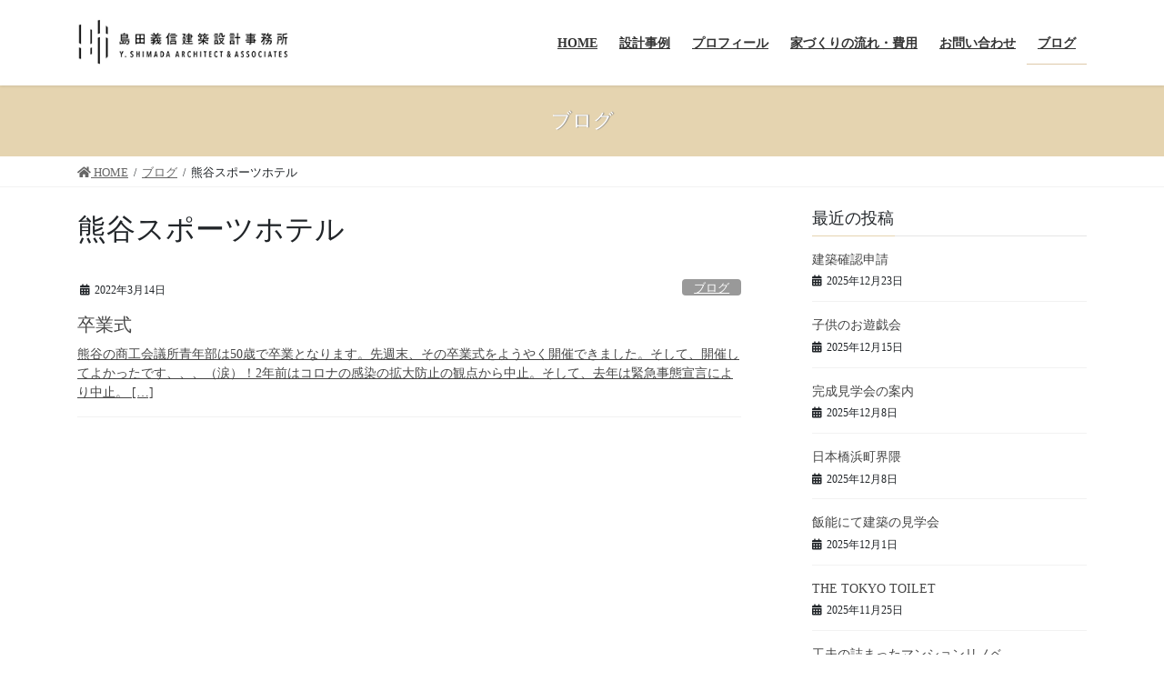

--- FILE ---
content_type: text/html; charset=UTF-8
request_url: http://www.y-shimada-archi.com/tag/%E7%86%8A%E8%B0%B7%E3%82%B9%E3%83%9D%E3%83%BC%E3%83%84%E3%83%9B%E3%83%86%E3%83%AB/
body_size: 43655
content:
<!DOCTYPE html>
<html lang="ja">
<head>
<meta charset="utf-8">
<meta http-equiv="X-UA-Compatible" content="IE=edge">
<meta name="viewport" content="width=device-width, initial-scale=1">
		<!-- Global site tag (gtag.js) - Google Analytics -->
		<script async src="https://www.googletagmanager.com/gtag/js?id=UA-179150901-1"></script>
		<script>
		window.dataLayer = window.dataLayer || [];
		function gtag(){dataLayer.push(arguments);}
		gtag('js', new Date());
		gtag('config', 'UA-179150901-1');
		</script>
	<meta name='robots' content='index, follow, max-image-preview:large, max-snippet:-1, max-video-preview:-1' />

	<!-- This site is optimized with the Yoast SEO plugin v16.4 - https://yoast.com/wordpress/plugins/seo/ -->
	<title>熊谷スポーツホテル アーカイブ &ndash; 島田義信建築設計事務所</title>
	<link rel="canonical" href="http://www.y-shimada-archi.com/tag/熊谷スポーツホテル/" />
	<meta property="og:locale" content="ja_JP" />
	<meta property="og:type" content="article" />
	<meta property="og:title" content="熊谷スポーツホテル アーカイブ &ndash; 島田義信建築設計事務所" />
	<meta property="og:url" content="http://www.y-shimada-archi.com/tag/熊谷スポーツホテル/" />
	<meta property="og:site_name" content="島田義信建築設計事務所" />
	<meta name="twitter:card" content="summary_large_image" />
	<script type="application/ld+json" class="yoast-schema-graph">{"@context":"https://schema.org","@graph":[{"@type":"Organization","@id":"http://www.y-shimada-archi.com/#organization","name":"\u5cf6\u7530\u7fa9\u4fe1\u5efa\u7bc9\u8a2d\u8a08\u4e8b\u52d9\u6240","url":"http://www.y-shimada-archi.com/","sameAs":[],"logo":{"@type":"ImageObject","@id":"http://www.y-shimada-archi.com/#logo","inLanguage":"ja","url":"http://www.y-shimada-archi.com/wp-content/uploads/2020/12/Fabicon.png","contentUrl":"http://www.y-shimada-archi.com/wp-content/uploads/2020/12/Fabicon.png","width":600,"height":600,"caption":"\u5cf6\u7530\u7fa9\u4fe1\u5efa\u7bc9\u8a2d\u8a08\u4e8b\u52d9\u6240"},"image":{"@id":"http://www.y-shimada-archi.com/#logo"}},{"@type":"WebSite","@id":"http://www.y-shimada-archi.com/#website","url":"http://www.y-shimada-archi.com/","name":"\u5cf6\u7530\u7fa9\u4fe1\u5efa\u7bc9\u8a2d\u8a08\u4e8b\u52d9\u6240","description":"\u57fc\u7389\u3067\u306e\u6ce8\u6587\u4f4f\u5b85\u306e\u3054\u76f8\u8ac7\u306f\u3010\u5cf6\u7530\u7fa9\u4fe1\u5efa\u7bc9\u8a2d\u8a08\u4e8b\u52d9\u6240\u3011","publisher":{"@id":"http://www.y-shimada-archi.com/#organization"},"potentialAction":[{"@type":"SearchAction","target":"http://www.y-shimada-archi.com/?s={search_term_string}","query-input":"required name=search_term_string"}],"inLanguage":"ja"},{"@type":"CollectionPage","@id":"http://www.y-shimada-archi.com/tag/%e7%86%8a%e8%b0%b7%e3%82%b9%e3%83%9d%e3%83%bc%e3%83%84%e3%83%9b%e3%83%86%e3%83%ab/#webpage","url":"http://www.y-shimada-archi.com/tag/%e7%86%8a%e8%b0%b7%e3%82%b9%e3%83%9d%e3%83%bc%e3%83%84%e3%83%9b%e3%83%86%e3%83%ab/","name":"\u718a\u8c37\u30b9\u30dd\u30fc\u30c4\u30db\u30c6\u30eb \u30a2\u30fc\u30ab\u30a4\u30d6 &ndash; \u5cf6\u7530\u7fa9\u4fe1\u5efa\u7bc9\u8a2d\u8a08\u4e8b\u52d9\u6240","isPartOf":{"@id":"http://www.y-shimada-archi.com/#website"},"breadcrumb":{"@id":"http://www.y-shimada-archi.com/tag/%e7%86%8a%e8%b0%b7%e3%82%b9%e3%83%9d%e3%83%bc%e3%83%84%e3%83%9b%e3%83%86%e3%83%ab/#breadcrumb"},"inLanguage":"ja","potentialAction":[{"@type":"ReadAction","target":["http://www.y-shimada-archi.com/tag/%e7%86%8a%e8%b0%b7%e3%82%b9%e3%83%9d%e3%83%bc%e3%83%84%e3%83%9b%e3%83%86%e3%83%ab/"]}]},{"@type":"BreadcrumbList","@id":"http://www.y-shimada-archi.com/tag/%e7%86%8a%e8%b0%b7%e3%82%b9%e3%83%9d%e3%83%bc%e3%83%84%e3%83%9b%e3%83%86%e3%83%ab/#breadcrumb","itemListElement":[{"@type":"ListItem","position":1,"item":{"@type":"WebPage","@id":"http://www.y-shimada-archi.com/","url":"http://www.y-shimada-archi.com/","name":"\u30db\u30fc\u30e0"}},{"@type":"ListItem","position":2,"item":{"@id":"http://www.y-shimada-archi.com/tag/%e7%86%8a%e8%b0%b7%e3%82%b9%e3%83%9d%e3%83%bc%e3%83%84%e3%83%9b%e3%83%86%e3%83%ab/#webpage"}}]}]}</script>
	<!-- / Yoast SEO plugin. -->


<link rel='dns-prefetch' href='//fonts.googleapis.com' />
<link rel='dns-prefetch' href='//s.w.org' />
<link rel="alternate" type="application/rss+xml" title="島田義信建築設計事務所 &raquo; フィード" href="http://www.y-shimada-archi.com/feed/" />
<link rel="alternate" type="application/rss+xml" title="島田義信建築設計事務所 &raquo; コメントフィード" href="http://www.y-shimada-archi.com/comments/feed/" />
<link rel="alternate" type="application/rss+xml" title="島田義信建築設計事務所 &raquo; 熊谷スポーツホテル タグのフィード" href="http://www.y-shimada-archi.com/tag/%e7%86%8a%e8%b0%b7%e3%82%b9%e3%83%9d%e3%83%bc%e3%83%84%e3%83%9b%e3%83%86%e3%83%ab/feed/" />
<meta name="description" content="熊谷スポーツホテル について 島田義信建築設計事務所 埼玉での注文住宅のご相談は【島田義信建築設計事務所】" />		<script type="text/javascript">
			window._wpemojiSettings = {"baseUrl":"https:\/\/s.w.org\/images\/core\/emoji\/13.0.1\/72x72\/","ext":".png","svgUrl":"https:\/\/s.w.org\/images\/core\/emoji\/13.0.1\/svg\/","svgExt":".svg","source":{"concatemoji":"http:\/\/www.y-shimada-archi.com\/wp-includes\/js\/wp-emoji-release.min.js?ver=5.7.14"}};
			!function(e,a,t){var n,r,o,i=a.createElement("canvas"),p=i.getContext&&i.getContext("2d");function s(e,t){var a=String.fromCharCode;p.clearRect(0,0,i.width,i.height),p.fillText(a.apply(this,e),0,0);e=i.toDataURL();return p.clearRect(0,0,i.width,i.height),p.fillText(a.apply(this,t),0,0),e===i.toDataURL()}function c(e){var t=a.createElement("script");t.src=e,t.defer=t.type="text/javascript",a.getElementsByTagName("head")[0].appendChild(t)}for(o=Array("flag","emoji"),t.supports={everything:!0,everythingExceptFlag:!0},r=0;r<o.length;r++)t.supports[o[r]]=function(e){if(!p||!p.fillText)return!1;switch(p.textBaseline="top",p.font="600 32px Arial",e){case"flag":return s([127987,65039,8205,9895,65039],[127987,65039,8203,9895,65039])?!1:!s([55356,56826,55356,56819],[55356,56826,8203,55356,56819])&&!s([55356,57332,56128,56423,56128,56418,56128,56421,56128,56430,56128,56423,56128,56447],[55356,57332,8203,56128,56423,8203,56128,56418,8203,56128,56421,8203,56128,56430,8203,56128,56423,8203,56128,56447]);case"emoji":return!s([55357,56424,8205,55356,57212],[55357,56424,8203,55356,57212])}return!1}(o[r]),t.supports.everything=t.supports.everything&&t.supports[o[r]],"flag"!==o[r]&&(t.supports.everythingExceptFlag=t.supports.everythingExceptFlag&&t.supports[o[r]]);t.supports.everythingExceptFlag=t.supports.everythingExceptFlag&&!t.supports.flag,t.DOMReady=!1,t.readyCallback=function(){t.DOMReady=!0},t.supports.everything||(n=function(){t.readyCallback()},a.addEventListener?(a.addEventListener("DOMContentLoaded",n,!1),e.addEventListener("load",n,!1)):(e.attachEvent("onload",n),a.attachEvent("onreadystatechange",function(){"complete"===a.readyState&&t.readyCallback()})),(n=t.source||{}).concatemoji?c(n.concatemoji):n.wpemoji&&n.twemoji&&(c(n.twemoji),c(n.wpemoji)))}(window,document,window._wpemojiSettings);
		</script>
		<style type="text/css">
img.wp-smiley,
img.emoji {
	display: inline !important;
	border: none !important;
	box-shadow: none !important;
	height: 1em !important;
	width: 1em !important;
	margin: 0 .07em !important;
	vertical-align: -0.1em !important;
	background: none !important;
	padding: 0 !important;
}
</style>
	<link rel='stylesheet' id='vkExUnit_common_style-css'  href='http://www.y-shimada-archi.com/wp-content/plugins/vk-all-in-one-expansion-unit/assets/css/vkExUnit_style.css?ver=9.61.6.0' type='text/css' media='all' />
<style id='vkExUnit_common_style-inline-css' type='text/css'>
:root {--ver_page_top_button_url:url(http://www.y-shimada-archi.com/wp-content/plugins/vk-all-in-one-expansion-unit/assets/images/to-top-btn-icon.svg);}@font-face {font-weight: normal;font-style: normal;font-family: "vk_sns";src: url("http://www.y-shimada-archi.com/wp-content/plugins/vk-all-in-one-expansion-unit/inc/sns/icons/fonts/vk_sns.eot?-bq20cj");src: url("http://www.y-shimada-archi.com/wp-content/plugins/vk-all-in-one-expansion-unit/inc/sns/icons/fonts/vk_sns.eot?#iefix-bq20cj") format("embedded-opentype"),url("http://www.y-shimada-archi.com/wp-content/plugins/vk-all-in-one-expansion-unit/inc/sns/icons/fonts/vk_sns.woff?-bq20cj") format("woff"),url("http://www.y-shimada-archi.com/wp-content/plugins/vk-all-in-one-expansion-unit/inc/sns/icons/fonts/vk_sns.ttf?-bq20cj") format("truetype"),url("http://www.y-shimada-archi.com/wp-content/plugins/vk-all-in-one-expansion-unit/inc/sns/icons/fonts/vk_sns.svg?-bq20cj#vk_sns") format("svg");}
</style>
<link rel='stylesheet' id='wp-block-library-css'  href='http://www.y-shimada-archi.com/wp-includes/css/dist/block-library/style.min.css?ver=5.7.14' type='text/css' media='all' />
<link rel='stylesheet' id='vk-swiper-style-css'  href='http://www.y-shimada-archi.com/wp-content/plugins/vk-blocks/inc/vk-swiper/package/assets/css/swiper.min.css?ver=5.4.5' type='text/css' media='all' />
<link rel='stylesheet' id='bootstrap-4-style-css'  href='http://www.y-shimada-archi.com/wp-content/themes/lightning/library/bootstrap-4/css/bootstrap.min.css?ver=4.5.0' type='text/css' media='all' />
<link rel='stylesheet' id='lightning-common-style-css'  href='http://www.y-shimada-archi.com/wp-content/themes/lightning/assets/css/common.css?ver=13.5.4' type='text/css' media='all' />
<style id='lightning-common-style-inline-css' type='text/css'>
/* vk-mobile-nav */:root {--vk-mobile-nav-menu-btn-bg-src: url("http://www.y-shimada-archi.com/wp-content/themes/lightning/inc/vk-mobile-nav/package//images/vk-menu-btn-black.svg");--vk-mobile-nav-menu-btn-close-bg-src: url("http://www.y-shimada-archi.com/wp-content/themes/lightning/inc/vk-mobile-nav/package//images/vk-menu-close-black.svg");--vk-menu-acc-icon-open-black-bg-src: url("http://www.y-shimada-archi.com/wp-content/themes/lightning/inc/vk-mobile-nav/package//images/vk-menu-acc-icon-open-black.svg");--vk-menu-acc-icon-open-white-bg-src: url("http://www.y-shimada-archi.com/wp-content/themes/lightning/inc/vk-mobile-nav/package//images/vk-menu-acc-icon-open-white.svg");--vk-menu-acc-icon-close-black-bg-src: url("http://www.y-shimada-archi.com/wp-content/themes/lightning/inc/vk-mobile-nav/package//images/vk-menu-close-black.svg");--vk-menu-acc-icon-close-white-bg-src: url("http://www.y-shimada-archi.com/wp-content/themes/lightning/inc/vk-mobile-nav/package//images/vk-menu-close-white.svg");}
</style>
<link rel='stylesheet' id='lightning-design-style-css'  href='http://www.y-shimada-archi.com/wp-content/themes/lightning/design-skin/origin2/css/style.css?ver=13.5.4' type='text/css' media='all' />
<style id='lightning-design-style-inline-css' type='text/css'>
/* ltg common custom */:root {--vk-menu-acc-btn-border-color:#333;--color-key:#e5d4b0;--color-key-dark:#ddc9aa;}.bbp-submit-wrapper .button.submit { background-color:#ddc9aa ; }.bbp-submit-wrapper .button.submit:hover { background-color:#e5d4b0 ; }.veu_color_txt_key { color:#ddc9aa ; }.veu_color_bg_key { background-color:#ddc9aa ; }.veu_color_border_key { border-color:#ddc9aa ; }.btn-default { border-color:#e5d4b0;color:#e5d4b0;}.btn-default:focus,.btn-default:hover { border-color:#e5d4b0;background-color: #e5d4b0; }.wp-block-search__button,.btn-primary { background-color:#e5d4b0;border-color:#ddc9aa; }.wp-block-search__button:focus,.wp-block-search__button:hover,.btn-primary:not(:disabled):not(.disabled):active,.btn-primary:focus,.btn-primary:hover { background-color:#ddc9aa;border-color:#e5d4b0; }.btn-outline-primary { color : #e5d4b0 ; border-color:#e5d4b0; }.btn-outline-primary:not(:disabled):not(.disabled):active,.btn-outline-primary:focus,.btn-outline-primary:hover { color : #fff; background-color:#e5d4b0;border-color:#ddc9aa; }a { color:#337ab7; }
.tagcloud a:before { font-family: "Font Awesome 5 Free";content: "\f02b";font-weight: bold; }
.media .media-body .media-heading a:hover { color:#e5d4b0; }@media (min-width: 768px){.gMenu > li:before,.gMenu > li.menu-item-has-children::after { border-bottom-color:#ddc9aa }.gMenu li li { background-color:#ddc9aa }.gMenu li li a:hover { background-color:#e5d4b0; }} /* @media (min-width: 768px) */.page-header { background-color:#e5d4b0; }h2,.mainSection-title { border-top-color:#e5d4b0; }h3:after,.subSection-title:after { border-bottom-color:#e5d4b0; }ul.page-numbers li span.page-numbers.current,.page-link dl .post-page-numbers.current { background-color:#e5d4b0; }.pager li > a { border-color:#e5d4b0;color:#e5d4b0;}.pager li > a:hover { background-color:#e5d4b0;color:#fff;}.siteFooter { border-top-color:#e5d4b0; }dt { border-left-color:#e5d4b0; }:root {--g_nav_main_acc_icon_open_url:url(http://www.y-shimada-archi.com/wp-content/themes/lightning/inc/vk-mobile-nav/package/images/vk-menu-acc-icon-open-black.svg);--g_nav_main_acc_icon_close_url: url(http://www.y-shimada-archi.com/wp-content/themes/lightning/inc/vk-mobile-nav/package/images/vk-menu-close-black.svg);--g_nav_sub_acc_icon_open_url: url(http://www.y-shimada-archi.com/wp-content/themes/lightning/inc/vk-mobile-nav/package/images/vk-menu-acc-icon-open-white.svg);--g_nav_sub_acc_icon_close_url: url(http://www.y-shimada-archi.com/wp-content/themes/lightning/inc/vk-mobile-nav/package/images/vk-menu-close-white.svg);}
</style>
<link rel='stylesheet' id='vk-blocks-build-css-css'  href='http://www.y-shimada-archi.com/wp-content/plugins/vk-blocks/inc/vk-blocks/build/block-build.css?ver=1.5.0' type='text/css' media='all' />
<style id='vk-blocks-build-css-inline-css' type='text/css'>
:root {--vk_flow-arrow: url(http://www.y-shimada-archi.com/wp-content/plugins/vk-blocks/inc/vk-blocks/images/arrow_bottom.svg);--vk_image-mask-wave01: url(http://www.y-shimada-archi.com/wp-content/plugins/vk-blocks/inc/vk-blocks/images/wave01.svg);--vk_image-mask-wave02: url(http://www.y-shimada-archi.com/wp-content/plugins/vk-blocks/inc/vk-blocks/images/wave02.svg);--vk_image-mask-wave03: url(http://www.y-shimada-archi.com/wp-content/plugins/vk-blocks/inc/vk-blocks/images/wave03.svg);--vk_image-mask-wave04: url(http://www.y-shimada-archi.com/wp-content/plugins/vk-blocks/inc/vk-blocks/images/wave04.svg);}

	:root {

		--vk-balloon-border-width:1px;

		--vk-balloon-speech-offset:-12px;
	}
	
</style>
<link rel='stylesheet' id='lightning-theme-style-css'  href='http://www.y-shimada-archi.com/wp-content/themes/lightning_child_sample/style.css?ver=13.5.4' type='text/css' media='all' />
<link rel='stylesheet' id='vk-font-awesome-css'  href='http://www.y-shimada-archi.com/wp-content/themes/lightning/inc/font-awesome/package/versions/5/css/all.min.css?ver=5.13.0' type='text/css' media='all' />
<link rel='stylesheet' id='tf-compiled-options-mobmenu-css'  href='http://www.y-shimada-archi.com/wp-content/uploads/dynamic-mobmenu.css?ver=2.8.2.2-585' type='text/css' media='all' />
<link rel='stylesheet' id='tf-google-webfont-dosis-css'  href='//fonts.googleapis.com/css?family=Dosis%3Ainherit%2C400&#038;subset=latin%2Clatin-ext&#038;ver=5.7.14' type='text/css' media='all' />
<link rel='stylesheet' id='cssmobmenu-icons-css'  href='http://www.y-shimada-archi.com/wp-content/plugins/mobile-menu/includes/css/mobmenu-icons.css?ver=5.7.14' type='text/css' media='all' />
<link rel='stylesheet' id='cssmobmenu-css'  href='http://www.y-shimada-archi.com/wp-content/plugins/mobile-menu/includes/css/mobmenu.css?ver=2.8.2.2' type='text/css' media='all' />
<script type='text/javascript' src='http://www.y-shimada-archi.com/wp-includes/js/jquery/jquery.min.js?ver=3.5.1' id='jquery-core-js'></script>
<script type='text/javascript' src='http://www.y-shimada-archi.com/wp-includes/js/jquery/jquery-migrate.min.js?ver=3.3.2' id='jquery-migrate-js'></script>
<script type='text/javascript' src='http://www.y-shimada-archi.com/wp-content/plugins/mobile-menu/includes/js/mobmenu.js?ver=2.8.2.2' id='mobmenujs-js'></script>
<link rel="https://api.w.org/" href="http://www.y-shimada-archi.com/wp-json/" /><link rel="alternate" type="application/json" href="http://www.y-shimada-archi.com/wp-json/wp/v2/tags/33" /><link rel="EditURI" type="application/rsd+xml" title="RSD" href="http://www.y-shimada-archi.com/xmlrpc.php?rsd" />
<link rel="wlwmanifest" type="application/wlwmanifest+xml" href="http://www.y-shimada-archi.com/wp-includes/wlwmanifest.xml" /> 
<meta name="generator" content="WordPress 5.7.14" />
<style id="lightning-color-custom-for-plugins" type="text/css">/* ltg theme common */.color_key_bg,.color_key_bg_hover:hover{background-color: #e5d4b0;}.color_key_txt,.color_key_txt_hover:hover{color: #e5d4b0;}.color_key_border,.color_key_border_hover:hover{border-color: #e5d4b0;}.color_key_dark_bg,.color_key_dark_bg_hover:hover{background-color: #ddc9aa;}.color_key_dark_txt,.color_key_dark_txt_hover:hover{color: #ddc9aa;}.color_key_dark_border,.color_key_dark_border_hover:hover{border-color: #ddc9aa;}</style><!-- [ VK All in One Expansion Unit OGP ] -->
<meta property="og:site_name" content="島田義信建築設計事務所" />
<meta property="og:url" content="http://www.y-shimada-archi.com/%e5%8d%92%e6%a5%ad%e5%bc%8f/" />
<meta property="og:title" content="卒業式 | 島田義信建築設計事務所" />
<meta property="og:description" content="熊谷スポーツホテル について 島田義信建築設計事務所 埼玉での注文住宅のご相談は【島田義信建築設計事務所】" />
<meta property="og:type" content="article" />
<!-- [ / VK All in One Expansion Unit OGP ] -->
<!-- [ VK All in One Expansion Unit twitter card ] -->
<meta name="twitter:card" content="summary_large_image">
<meta name="twitter:description" content="熊谷スポーツホテル について 島田義信建築設計事務所 埼玉での注文住宅のご相談は【島田義信建築設計事務所】">
<meta name="twitter:title" content="卒業式 | 島田義信建築設計事務所">
<meta name="twitter:url" content="http://www.y-shimada-archi.com/%e5%8d%92%e6%a5%ad%e5%bc%8f/">
	<meta name="twitter:domain" content="www.y-shimada-archi.com">
	<!-- [ / VK All in One Expansion Unit twitter card ] -->
	<link rel="icon" href="http://www.y-shimada-archi.com/wp-content/uploads/2020/12/cropped-Fabicon-32x32.png" sizes="32x32" />
<link rel="icon" href="http://www.y-shimada-archi.com/wp-content/uploads/2020/12/cropped-Fabicon-192x192.png" sizes="192x192" />
<link rel="apple-touch-icon" href="http://www.y-shimada-archi.com/wp-content/uploads/2020/12/cropped-Fabicon-180x180.png" />
<meta name="msapplication-TileImage" content="http://www.y-shimada-archi.com/wp-content/uploads/2020/12/cropped-Fabicon-270x270.png" />
<style type="text/css">/* VK CSS Customize */*{font-family: "游明朝体", "Yu Mincho", YuMincho, "ヒラギノ明朝 Pro", "Hiragino Mincho Pro", "MS P明朝", "MS PMincho", serif;}footer .copySection p:nth-child(2) { display:none !important;}a { color:#0066CC; text-decoration:underline;}.section.breadSection{font-size:1.1rem;}.section.siteContent{padding:1.5rem 0 2rem;}.footer.siteFooter { border-top: 1px solid #ddc9aa;}.container.sectionBox.footerWidget{padding-bottom:0;padding-top:1em;margin-bottom:0;}.widget.widget_wp_widget_vkexunit_profile{margin-bottom:0;}.container.sectionBox.copySection.text-center{padding-top:1em;padding-bottom:1em;}.is-style-vk-heading-plain.has-normal-font-size{margin:10px;}.page-header_pageTitle, h1.page-header_pageTitle:first-child{ font-size:1.4rem; text-shadow:1px 0px 1px gray;}.page_top_btn{display:none !important;}.top-works{margin-left:10px;margin-right:10px;}.top-work-h3{ float:left;}.top-pic-under-button{ clear:both;}.is-style-vk-heading-plain, .editor-styles-wrapper .is-style-vk-heading-plain{ margin-top:0; margin-bottom:1em;}.top-point{ margin:10px auto;}.slide-text-set{position:absolute;top:10%;left:50%;}.slide-text-caption{background-color:rgba(233,220,194,0.7);display: inline-block;}.is-style-vk-heading-solid_black.top-works-style-title{display:inline block;}@media(max-width: 1000px){.top-work-mobile-nondisplay-pics{ display:none;}}.works-pic-name strong a{font-size:medium; font-weight:bolder;}.wp-block-columns.works-new-margin-under-pic{ margin-bottom:0px;}.works-new-margin-under-name{ margin-bottom:0px;}.works-new-margin-under-name a{ font-size:medium;}@media(max-width: 1000px){.wp-block-column.work-column-pc{ display:none;}}@media(min-width: 1000px){.wp-block-column.work-column-mobile{ display:none;}}.wp-block-table.alignleft.flow-fee-table1.is-style-stripes{margin-left:10px;}.flowfee-taiouarea-komejirushi{ clear:both}@media(min-width:600px){.flow-text{ width:85%;}.top-point{ width:90%;}.flow-table-schedule{ display: none;}}@media(max-width:600px){td { font-size:12px;}.profile-content{ font-size:12px;}}@media(max-width:1200px){.top-point-kaigyou{ display: none;}}@media(max-width:800px){.works-new-sinchaku-kaigyou{ display: none;}.works-kaigyou{ display: none;}.flowfee-fee-kaigyou{ display: none;}}@media screen and (min-width: 600px){.footerMenu ul{justify-content: center;}}@media screen and (max-width: 992px){.vk-mobile-nav-menu-btn {outline:1px solid #000;border:none;background:transparent;}.vk-mobile-nav-menu-btn:after{display:block;position:fixed;top:1px;left:9px;content:"\f0c9";font-family:"Font Awesome 5 Free";font-size:30px;font-weight:900;color:#000;text-indent:0;}.admin-bar .vk-mobile-nav-menu-btn:after{top:calc(40px + 5px);}.vk-mobile-nav-menu-btn:before{position:fixed;top:6px;left:6px;content:"";width:32px;height:32px;background-color:white;}.admin-bar .vk-mobile-nav-menu-btn:before{top:calc(46px + 6px);}}/* End VK CSS Customize */</style>
			
</head>
<body class="archive tag tag-33 post-type-post sidebar-fix sidebar-fix-priority-top bootstrap4 device-pc fa_v5_css mob-menu-slideout-over">
<a class="skip-link screen-reader-text" href="#main">コンテンツへスキップ</a>
<a class="skip-link screen-reader-text" href="#vk-mobile-nav">ナビゲーションに移動</a>
<header class="siteHeader">
		<div class="container siteHeadContainer">
		<div class="navbar-header">
						<p class="navbar-brand siteHeader_logo">
			<a href="http://www.y-shimada-archi.com/">
				<span><img src="http://www.y-shimada-archi.com/wp-content/uploads/2020/12/logo-test.png" alt="島田義信建築設計事務所" /></span>
			</a>
			</p>
								</div>

		<div id="gMenu_outer" class="gMenu_outer"><nav class="menu-%e3%82%b0%e3%83%ad%e3%83%bc%e3%83%90%e3%83%ab%e3%83%a1%e3%83%8b%e3%83%a5%e3%83%bc-container"><ul id="menu-%e3%82%b0%e3%83%ad%e3%83%bc%e3%83%90%e3%83%ab%e3%83%a1%e3%83%8b%e3%83%a5%e3%83%bc" class="menu gMenu vk-menu-acc"><li id="menu-item-314" class="menu-item menu-item-type-post_type menu-item-object-page menu-item-home"><a href="http://www.y-shimada-archi.com/"><strong class="gMenu_name">HOME</strong></a></li>
<li id="menu-item-319" class="menu-item menu-item-type-post_type menu-item-object-page"><a href="http://www.y-shimada-archi.com/works/"><strong class="gMenu_name">設計事例</strong></a></li>
<li id="menu-item-318" class="menu-item menu-item-type-post_type menu-item-object-page"><a href="http://www.y-shimada-archi.com/company-html/"><strong class="gMenu_name">プロフィール</strong></a></li>
<li id="menu-item-317" class="menu-item menu-item-type-post_type menu-item-object-page"><a href="http://www.y-shimada-archi.com/schedulefee-html/"><strong class="gMenu_name">家づくりの流れ・費用</strong></a></li>
<li id="menu-item-316" class="menu-item menu-item-type-post_type menu-item-object-page"><a href="http://www.y-shimada-archi.com/contact/"><strong class="gMenu_name">お問い合わせ</strong></a></li>
<li id="menu-item-1803" class="menu-item menu-item-type-post_type menu-item-object-page current_page_parent current-menu-ancestor"><a href="http://www.y-shimada-archi.com/blog/"><strong class="gMenu_name">ブログ</strong></a></li>
</ul></nav></div>	</div>
	</header>

<div class="section page-header"><div class="container"><div class="row"><div class="col-md-12">
<div class="page-header_pageTitle">
ブログ</div>
</div></div></div></div><!-- [ /.page-header ] -->


<!-- [ .breadSection ] --><div class="section breadSection"><div class="container"><div class="row"><ol class="breadcrumb" itemtype="http://schema.org/BreadcrumbList"><li id="panHome" itemprop="itemListElement" itemscope itemtype="http://schema.org/ListItem"><a itemprop="item" href="http://www.y-shimada-archi.com/"><span itemprop="name"><i class="fa fa-home"></i> HOME</span></a></li><li itemprop="itemListElement" itemscope itemtype="http://schema.org/ListItem"><a itemprop="item" href="http://www.y-shimada-archi.com/blog/"><span itemprop="name">ブログ</span></a></li><li><span>熊谷スポーツホテル</span></li></ol></div></div></div><!-- [ /.breadSection ] -->

<div class="section siteContent">
<div class="container">
<div class="row">
<div class="col mainSection mainSection-col-two baseSection vk_posts-mainSection" id="main" role="main">

	<header class="archive-header"><h1 class="archive-header_title">熊谷スポーツホテル</h1></header>
<div class="postList">


	
		<article class="media">
<div id="post-1818" class="post-1818 post type-post status-publish format-standard hentry category-blog tag-34 tag-32 tag-33 tag-31">
		<div class="media-body">
		<div class="entry-meta">


<span class="published entry-meta_items">2022年3月14日</span>

<span class="entry-meta_items entry-meta_updated">/ 最終更新日時 : <span class="updated">2022年3月14日</span></span>


	
	<span class="vcard author entry-meta_items entry-meta_items_author"><span class="fn">y-shimada</span></span>



<span class="entry-meta_items entry-meta_items_term"><a href="http://www.y-shimada-archi.com/category/blog/" class="btn btn-xs btn-primary entry-meta_items_term_button" style="background-color:#999999;border:none;">ブログ</a></span>
</div>
		<h1 class="media-heading entry-title"><a href="http://www.y-shimada-archi.com/%e5%8d%92%e6%a5%ad%e5%bc%8f/">卒業式</a></h1>
		<a href="http://www.y-shimada-archi.com/%e5%8d%92%e6%a5%ad%e5%bc%8f/" class="media-body_excerpt"><p>熊谷の商工会議所青年部は50歳で卒業となります。先週末、その卒業式をようやく開催できました。そして、開催してよかったです、、、（涙）！2年前はコロナの感染の拡大防止の観点から中止。そして、去年は緊急事態宣言により中止。  [&hellip;]</p>
</a>
	</div>
</div>
</article>

	
	
	
</div><!-- [ /.postList ] -->

</div><!-- [ /.mainSection ] -->

	<div class="col subSection sideSection sideSection-col-two baseSection">
	

<aside class="widget widget_postlist">
<h1 class="subSection-title">最近の投稿</h1>

  <div class="media">

	
	<div class="media-body">
	  <h4 class="media-heading"><a href="http://www.y-shimada-archi.com/%e5%bb%ba%e7%af%89%e7%a2%ba%e8%aa%8d%e7%94%b3%e8%ab%8b/">建築確認申請</a></h4>
	  <div class="published entry-meta_items">2025年12月23日</div>
	</div>
  </div>


  <div class="media">

	
	<div class="media-body">
	  <h4 class="media-heading"><a href="http://www.y-shimada-archi.com/%e5%ad%90%e4%be%9b%e3%81%ae%e3%81%8a%e9%81%8a%e6%88%af%e4%bc%9a/">子供のお遊戯会</a></h4>
	  <div class="published entry-meta_items">2025年12月15日</div>
	</div>
  </div>


  <div class="media">

	
	<div class="media-body">
	  <h4 class="media-heading"><a href="http://www.y-shimada-archi.com/%e5%ae%8c%e6%88%90%e8%a6%8b%e5%ad%a6%e4%bc%9a%e3%81%ae%e6%a1%88%e5%86%85/">完成見学会の案内</a></h4>
	  <div class="published entry-meta_items">2025年12月8日</div>
	</div>
  </div>


  <div class="media">

	
	<div class="media-body">
	  <h4 class="media-heading"><a href="http://www.y-shimada-archi.com/%e6%97%a5%e6%9c%ac%e6%a9%8b%e6%b5%9c%e7%94%ba%e7%95%8c%e9%9a%88/">日本橋浜町界隈</a></h4>
	  <div class="published entry-meta_items">2025年12月8日</div>
	</div>
  </div>


  <div class="media">

	
	<div class="media-body">
	  <h4 class="media-heading"><a href="http://www.y-shimada-archi.com/%e9%a3%af%e8%83%bd%e3%81%ab%e3%81%a6%e5%bb%ba%e7%af%89%e3%81%ae%e8%a6%8b%e5%ad%a6%e4%bc%9a/">飯能にて建築の見学会</a></h4>
	  <div class="published entry-meta_items">2025年12月1日</div>
	</div>
  </div>


  <div class="media">

	
	<div class="media-body">
	  <h4 class="media-heading"><a href="http://www.y-shimada-archi.com/the-tokyo-toilet/">THE TOKYO TOILET</a></h4>
	  <div class="published entry-meta_items">2025年11月25日</div>
	</div>
  </div>


  <div class="media">

	
	<div class="media-body">
	  <h4 class="media-heading"><a href="http://www.y-shimada-archi.com/%e5%b7%a5%e5%a4%ab%e3%81%ae%e8%a9%b0%e3%81%be%e3%81%a3%e3%81%9f%e3%83%9e%e3%83%b3%e3%82%b7%e3%83%a7%e3%83%b3%e3%83%aa%e3%83%8e%e3%83%99/">工夫の詰まったマンションリノベ</a></h4>
	  <div class="published entry-meta_items">2025年11月18日</div>
	</div>
  </div>


  <div class="media">

	
	<div class="media-body">
	  <h4 class="media-heading"><a href="http://www.y-shimada-archi.com/%e6%97%a7%e4%b8%83%e3%81%a4%e6%a2%85%e9%85%92%e9%80%a0%e3%81%ae%e8%b7%a1%e5%9c%b0%e5%88%a9%e7%94%a8%e3%82%92%e7%b4%b9%e4%bb%8b%e3%81%97%e3%81%9f%e4%bc%81%e7%94%bb%e3%81%ae%e3%81%8a%e6%89%8b%e4%bc%9d/">旧七つ梅酒造の跡地利用を紹介した企画のお手伝い</a></h4>
	  <div class="published entry-meta_items">2025年11月10日</div>
	</div>
  </div>


  <div class="media">

	
	<div class="media-body">
	  <h4 class="media-heading"><a href="http://www.y-shimada-archi.com/%e5%ad%90%e4%be%9b%e3%81%a8%e3%80%81%e6%97%a5%e6%9c%ac%e3%83%a2%e3%83%93%e3%83%aa%e3%83%86%e3%82%a3%e3%82%b7%e3%83%a7%e3%83%bc2025/">子供と、日本モビリティショー2025</a></h4>
	  <div class="published entry-meta_items">2025年11月4日</div>
	</div>
  </div>


  <div class="media">

	
	<div class="media-body">
	  <h4 class="media-heading"><a href="http://www.y-shimada-archi.com/%e3%83%9e%e3%83%b3%e3%82%b7%e3%83%a7%e3%83%b3%e3%83%aa%e3%83%8e%e3%83%99%e3%81%ae%e9%96%93%e4%bb%95%e5%88%87%e3%82%8a%e5%b7%a5%e4%ba%8b%e3%81%a8%e6%96%ad%e7%86%b1%e5%b7%a5%e4%ba%8b/">マンションリノベの間仕切り工事と断熱工事</a></h4>
	  <div class="published entry-meta_items">2025年10月27日</div>
	</div>
  </div>

</aside>

<aside class="widget widget_categories widget_link_list">
<nav class="localNav">
<h1 class="subSection-title">カテゴリー</h1>
<ul>
		<li class="cat-item cat-item-1"><a href="http://www.y-shimada-archi.com/category/blog/">ブログ</a>
</li>
	<li class="cat-item cat-item-3"><a href="http://www.y-shimada-archi.com/category/general/">全体</a>
</li>
</ul>
</nav>
</aside>

<aside class="widget widget_archive widget_link_list">
<nav class="localNav">
<h1 class="subSection-title">アーカイブ</h1>
<ul>
		<li><a href='http://www.y-shimada-archi.com/2025/12/'>2025年12月</a></li>
	<li><a href='http://www.y-shimada-archi.com/2025/11/'>2025年11月</a></li>
	<li><a href='http://www.y-shimada-archi.com/2025/10/'>2025年10月</a></li>
	<li><a href='http://www.y-shimada-archi.com/2025/09/'>2025年9月</a></li>
	<li><a href='http://www.y-shimada-archi.com/2025/08/'>2025年8月</a></li>
	<li><a href='http://www.y-shimada-archi.com/2025/07/'>2025年7月</a></li>
	<li><a href='http://www.y-shimada-archi.com/2025/06/'>2025年6月</a></li>
	<li><a href='http://www.y-shimada-archi.com/2025/05/'>2025年5月</a></li>
	<li><a href='http://www.y-shimada-archi.com/2025/04/'>2025年4月</a></li>
	<li><a href='http://www.y-shimada-archi.com/2025/03/'>2025年3月</a></li>
	<li><a href='http://www.y-shimada-archi.com/2025/02/'>2025年2月</a></li>
	<li><a href='http://www.y-shimada-archi.com/2025/01/'>2025年1月</a></li>
	<li><a href='http://www.y-shimada-archi.com/2024/12/'>2024年12月</a></li>
	<li><a href='http://www.y-shimada-archi.com/2024/11/'>2024年11月</a></li>
	<li><a href='http://www.y-shimada-archi.com/2024/10/'>2024年10月</a></li>
	<li><a href='http://www.y-shimada-archi.com/2024/09/'>2024年9月</a></li>
	<li><a href='http://www.y-shimada-archi.com/2024/08/'>2024年8月</a></li>
	<li><a href='http://www.y-shimada-archi.com/2024/07/'>2024年7月</a></li>
	<li><a href='http://www.y-shimada-archi.com/2024/06/'>2024年6月</a></li>
	<li><a href='http://www.y-shimada-archi.com/2024/05/'>2024年5月</a></li>
	<li><a href='http://www.y-shimada-archi.com/2024/04/'>2024年4月</a></li>
	<li><a href='http://www.y-shimada-archi.com/2024/03/'>2024年3月</a></li>
	<li><a href='http://www.y-shimada-archi.com/2024/02/'>2024年2月</a></li>
	<li><a href='http://www.y-shimada-archi.com/2024/01/'>2024年1月</a></li>
	<li><a href='http://www.y-shimada-archi.com/2023/12/'>2023年12月</a></li>
	<li><a href='http://www.y-shimada-archi.com/2023/11/'>2023年11月</a></li>
	<li><a href='http://www.y-shimada-archi.com/2023/10/'>2023年10月</a></li>
	<li><a href='http://www.y-shimada-archi.com/2023/09/'>2023年9月</a></li>
	<li><a href='http://www.y-shimada-archi.com/2023/08/'>2023年8月</a></li>
	<li><a href='http://www.y-shimada-archi.com/2023/07/'>2023年7月</a></li>
	<li><a href='http://www.y-shimada-archi.com/2023/06/'>2023年6月</a></li>
	<li><a href='http://www.y-shimada-archi.com/2023/05/'>2023年5月</a></li>
	<li><a href='http://www.y-shimada-archi.com/2023/04/'>2023年4月</a></li>
	<li><a href='http://www.y-shimada-archi.com/2023/03/'>2023年3月</a></li>
	<li><a href='http://www.y-shimada-archi.com/2023/02/'>2023年2月</a></li>
	<li><a href='http://www.y-shimada-archi.com/2023/01/'>2023年1月</a></li>
	<li><a href='http://www.y-shimada-archi.com/2022/12/'>2022年12月</a></li>
	<li><a href='http://www.y-shimada-archi.com/2022/11/'>2022年11月</a></li>
	<li><a href='http://www.y-shimada-archi.com/2022/10/'>2022年10月</a></li>
	<li><a href='http://www.y-shimada-archi.com/2022/09/'>2022年9月</a></li>
	<li><a href='http://www.y-shimada-archi.com/2022/08/'>2022年8月</a></li>
	<li><a href='http://www.y-shimada-archi.com/2022/07/'>2022年7月</a></li>
	<li><a href='http://www.y-shimada-archi.com/2022/06/'>2022年6月</a></li>
	<li><a href='http://www.y-shimada-archi.com/2022/05/'>2022年5月</a></li>
	<li><a href='http://www.y-shimada-archi.com/2022/04/'>2022年4月</a></li>
	<li><a href='http://www.y-shimada-archi.com/2022/03/'>2022年3月</a></li>
</ul>
</nav>
</aside>

	</div><!-- [ /.subSection ] -->


</div><!-- [ /.row ] -->
</div><!-- [ /.container ] -->
</div><!-- [ /.siteContent ] -->


<footer class="section siteFooter">
			<div class="footerMenu">
			<div class="container">
				<nav class="menu-%e3%82%b0%e3%83%ad%e3%83%bc%e3%83%90%e3%83%ab%e3%83%a1%e3%83%8b%e3%83%a5%e3%83%bc-container"><ul id="menu-%e3%82%b0%e3%83%ad%e3%83%bc%e3%83%90%e3%83%ab%e3%83%a1%e3%83%8b%e3%83%a5%e3%83%bc-1" class="menu nav"><li id="menu-item-314" class="menu-item menu-item-type-post_type menu-item-object-page menu-item-home menu-item-314"><a href="http://www.y-shimada-archi.com/">HOME</a></li>
<li id="menu-item-319" class="menu-item menu-item-type-post_type menu-item-object-page menu-item-319"><a href="http://www.y-shimada-archi.com/works/">設計事例</a></li>
<li id="menu-item-318" class="menu-item menu-item-type-post_type menu-item-object-page menu-item-318"><a href="http://www.y-shimada-archi.com/company-html/">プロフィール</a></li>
<li id="menu-item-317" class="menu-item menu-item-type-post_type menu-item-object-page menu-item-317"><a href="http://www.y-shimada-archi.com/schedulefee-html/">家づくりの流れ・費用</a></li>
<li id="menu-item-316" class="menu-item menu-item-type-post_type menu-item-object-page menu-item-316"><a href="http://www.y-shimada-archi.com/contact/">お問い合わせ</a></li>
<li id="menu-item-1803" class="menu-item menu-item-type-post_type menu-item-object-page current_page_parent menu-item-1803 current-menu-ancestor"><a href="http://www.y-shimada-archi.com/blog/">ブログ</a></li>
</ul></nav>			</div>
		</div>
					<div class="container sectionBox footerWidget">
			<div class="row">
				<div class="col-md-12"><aside class="widget widget_wp_widget_vkexunit_profile" id="wp_widget_vkexunit_profile-3">
<div class="veu_profile">
<div class="profile" >
<p class="profile_text">島田義信建築設計事務所 <br />
〒360-0036　埼玉県熊谷市桜木町 2-61-1　　<br />
email：  <a href="mailto:y-shimada1217@cotton.ocn.ne.jp">y-shimada1217@cotton.ocn.ne.jp</a></p>

<ul class="sns_btns">
<li class="facebook_btn"><a href="https://www.facebook.com/share/1AfC5L8PGs/?mibextid=wwXIfr" target="_blank" class="bg_fill"><i class="fab fa-facebook icon"></i></a></li><li class="instagram_btn"><a href="https://www.instagram.com/yshimada1217/" target="_blank" class="bg_fill"><i class="fab fa-instagram icon"></i></a></li></ul>

</div>
<!-- / .site-profile -->
</div>
</aside></div>			</div>
		</div>
	
	
	<div class="container sectionBox copySection text-center">
			<p>Copyright &copy; 島田義信建築設計事務所 All Rights Reserved.</p><p>Powered by <a href="https://wordpress.org/">WordPress</a> with <a href="https://lightning.nagoya/ja/" target="_blank" title="無料 WordPress テーマ Lightning"> Lightning Theme</a> &amp; <a href="https://ex-unit.nagoya/ja/" target="_blank">VK All in One Expansion Unit</a> by <a href="https://www.vektor-inc.co.jp/" target="_blank">Vektor,Inc.</a> technology.</p>	</div>
</footer>
			<script>
				// Used by Gallery Custom Links to handle tenacious Lightboxes
				jQuery(document).ready(function () {

					function mgclInit() {
						if (jQuery.fn.off) {
							jQuery('.no-lightbox, .no-lightbox img').off('click'); // jQuery 1.7+
						}
						else {
							jQuery('.no-lightbox, .no-lightbox img').unbind('click'); // < jQuery 1.7
						}
						jQuery('a.no-lightbox').click(mgclOnClick);

						if (jQuery.fn.off) {
							jQuery('a.set-target').off('click'); // jQuery 1.7+
						}
						else {
							jQuery('a.set-target').unbind('click'); // < jQuery 1.7
						}
						jQuery('a.set-target').click(mgclOnClick);
					}

					function mgclOnClick() {
						if (!this.target || this.target == '' || this.target == '_self')
							window.location = this.href;
						else
							window.open(this.href,this.target);
						return false;
					}

					// From WP Gallery Custom Links
					// Reduce the number of  conflicting lightboxes
					function mgclAddLoadEvent(func) {
						var oldOnload = window.onload;
						if (typeof window.onload != 'function') {
							window.onload = func;
						} else {
							window.onload = function() {
								oldOnload();
								func();
							}
						}
					}

					mgclAddLoadEvent(mgclInit);
					mgclInit();

				});
			</script>
		<a href="#top" id="page_top" class="page_top_btn">PAGE TOP</a><div id="vk-mobile-nav-menu-btn" class="vk-mobile-nav-menu-btn">MENU</div><div class="vk-mobile-nav vk-mobile-nav-drop-in" id="vk-mobile-nav"><nav class="vk-mobile-nav-menu-outer" role="navigation"><ul id="menu-%e3%82%b0%e3%83%ad%e3%83%bc%e3%83%90%e3%83%ab%e3%83%a1%e3%83%8b%e3%83%a5%e3%83%bc-2" class="vk-menu-acc menu"><li class="menu-item menu-item-type-post_type menu-item-object-page menu-item-home menu-item-314"><a href="http://www.y-shimada-archi.com/">HOME</a></li>
<li class="menu-item menu-item-type-post_type menu-item-object-page menu-item-319"><a href="http://www.y-shimada-archi.com/works/">設計事例</a></li>
<li class="menu-item menu-item-type-post_type menu-item-object-page menu-item-318"><a href="http://www.y-shimada-archi.com/company-html/">プロフィール</a></li>
<li class="menu-item menu-item-type-post_type menu-item-object-page menu-item-317"><a href="http://www.y-shimada-archi.com/schedulefee-html/">家づくりの流れ・費用</a></li>
<li class="menu-item menu-item-type-post_type menu-item-object-page menu-item-316"><a href="http://www.y-shimada-archi.com/contact/">お問い合わせ</a></li>
<li class="menu-item menu-item-type-post_type menu-item-object-page current_page_parent menu-item-1803 current-menu-ancestor"><a href="http://www.y-shimada-archi.com/blog/">ブログ</a></li>
</ul></nav></div><div class="mobmenu-overlay"></div><div class="mob-menu-header-holder mobmenu"  data-menu-display="mob-menu-slideout-over" data-open-icon="down-open" data-close-icon="up-open"><div class="mob-menu-logo-holder"><a href="http://www.y-shimada-archi.com" class="headertext"><img class="mob-standard-logo" src="http://www.y-shimada-archi.com/wp-content/uploads/2020/12/logo-test.png"  alt="島田義信建築設計事務所"></a></div><div class="mobmenur-container"><a href="#" class="mobmenu-right-bt  mobmenu-trigger-action" data-panel-target="mobmenu-right-panel" aria-label="Right Menu Button"><i class="mob-icon-menu mob-menu-icon"></i><i class="mob-icon-cancel-1 mob-cancel-button"></i></a></div></div>				<div class="mobmenu-right-alignment mobmenu-panel mobmenu-right-panel  ">
				<a href="#" class="mobmenu-right-bt" aria-label="Right Menu Button"><i class="mob-icon-cancel-1 mob-cancel-button"></i></a>
					<div class="mobmenu-content">
			<div class="menu-%e3%82%b0%e3%83%ad%e3%83%bc%e3%83%90%e3%83%ab%e3%83%a1%e3%83%8b%e3%83%a5%e3%83%bc-container"><ul id="mobmenuright" role="navigation" aria-label="Main navigation for mobile devices"><li  class="menu-item menu-item-type-post_type menu-item-object-page menu-item-home menu-item-314"><a href="http://www.y-shimada-archi.com/" class="">HOME</a></li><li  class="menu-item menu-item-type-post_type menu-item-object-page menu-item-319"><a href="http://www.y-shimada-archi.com/works/" class="">設計事例</a></li><li  class="menu-item menu-item-type-post_type menu-item-object-page menu-item-318"><a href="http://www.y-shimada-archi.com/company-html/" class="">プロフィール</a></li><li  class="menu-item menu-item-type-post_type menu-item-object-page menu-item-317"><a href="http://www.y-shimada-archi.com/schedulefee-html/" class="">家づくりの流れ・費用</a></li><li  class="menu-item menu-item-type-post_type menu-item-object-page menu-item-316"><a href="http://www.y-shimada-archi.com/contact/" class="">お問い合わせ</a></li><li  class="menu-item menu-item-type-post_type menu-item-object-page current_page_parent menu-item-1803 current-menu-ancestor"><a href="http://www.y-shimada-archi.com/blog/" class="">ブログ</a></li></ul></div>
			</div><div class="mob-menu-right-bg-holder"></div></div>

		<script type='text/javascript' id='vkExUnit_master-js-js-extra'>
/* <![CDATA[ */
var vkExOpt = {"ajax_url":"http:\/\/www.y-shimada-archi.com\/wp-admin\/admin-ajax.php","enable_smooth_scroll":"1"};
/* ]]> */
</script>
<script type='text/javascript' src='http://www.y-shimada-archi.com/wp-content/plugins/vk-all-in-one-expansion-unit/assets/js/all.min.js?ver=9.61.6.0' id='vkExUnit_master-js-js'></script>
<script type='text/javascript' src='http://www.y-shimada-archi.com/wp-content/plugins/vk-blocks/inc/vk-swiper/package/assets/js/swiper.min.js?ver=5.4.5' id='vk-swiper-script-js'></script>
<script type='text/javascript' id='lightning-js-js-extra'>
/* <![CDATA[ */
var lightningOpt = {"header_scrool":"1"};
/* ]]> */
</script>
<script type='text/javascript' src='http://www.y-shimada-archi.com/wp-content/themes/lightning/assets/js/lightning.min.js?ver=13.5.4' id='lightning-js-js'></script>
<script type='text/javascript' src='http://www.y-shimada-archi.com/wp-content/themes/lightning/library/bootstrap-4/js/bootstrap.min.js?ver=4.5.0' id='bootstrap-4-js-js'></script>
<script type='text/javascript' src='http://www.y-shimada-archi.com/wp-includes/js/wp-embed.min.js?ver=5.7.14' id='wp-embed-js'></script>
</body>
</html>
